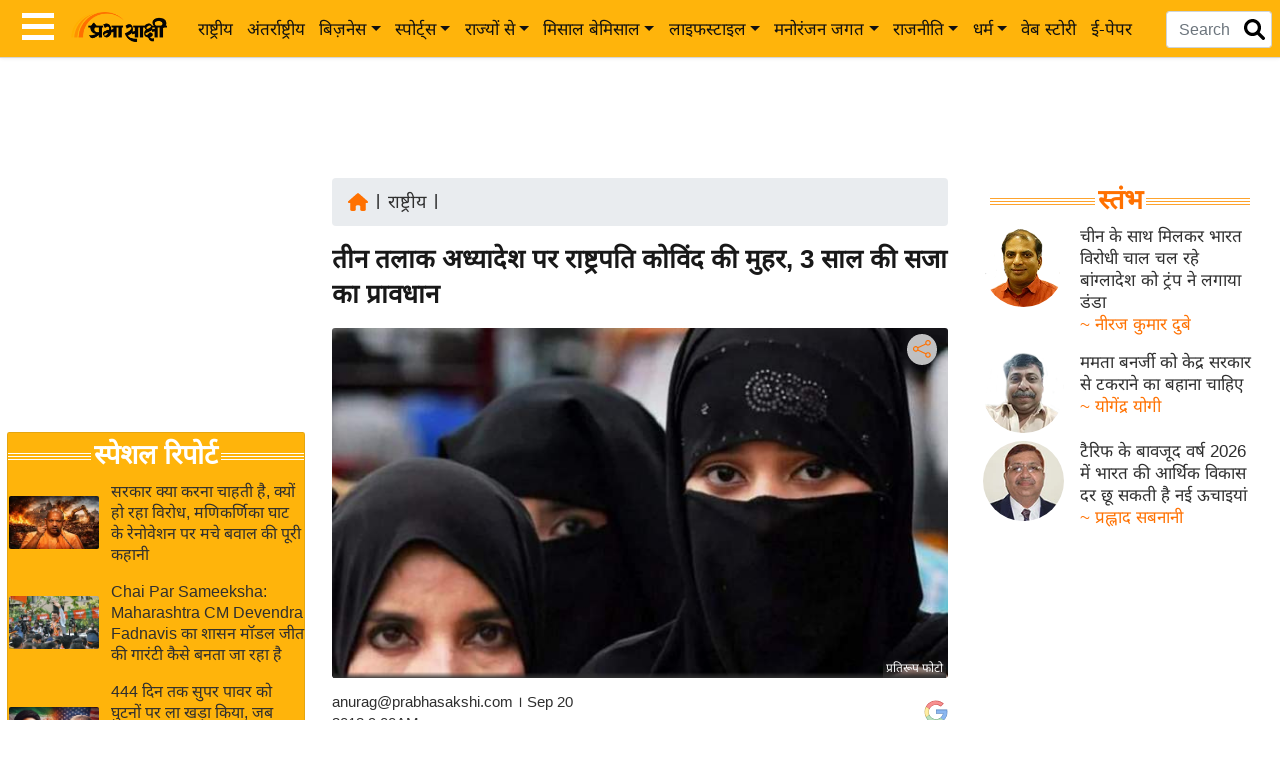

--- FILE ---
content_type: text/html; charset=utf-8
request_url: https://www.google.com/recaptcha/api2/aframe
body_size: 153
content:
<!DOCTYPE HTML><html><head><meta http-equiv="content-type" content="text/html; charset=UTF-8"></head><body><script nonce="9S-ItBaLnMkPv6bxUz6fHA">/** Anti-fraud and anti-abuse applications only. See google.com/recaptcha */ try{var clients={'sodar':'https://pagead2.googlesyndication.com/pagead/sodar?'};window.addEventListener("message",function(a){try{if(a.source===window.parent){var b=JSON.parse(a.data);var c=clients[b['id']];if(c){var d=document.createElement('img');d.src=c+b['params']+'&rc='+(localStorage.getItem("rc::a")?sessionStorage.getItem("rc::b"):"");window.document.body.appendChild(d);sessionStorage.setItem("rc::e",parseInt(sessionStorage.getItem("rc::e")||0)+1);localStorage.setItem("rc::h",'1768965182546');}}}catch(b){}});window.parent.postMessage("_grecaptcha_ready", "*");}catch(b){}</script></body></html>

--- FILE ---
content_type: application/javascript; charset=utf-8
request_url: https://fundingchoicesmessages.google.com/f/AGSKWxW7PHFmKroBOPxmvElbJVt97wKZpF4RBr2ufNyKIRiaWayF0rfMYDe6h1yttCY0tiZjyyCjoXCXbPucG0I9dGxpGsIyUQFQyp7ZIaXzJ2hVmyQJFADW3-u4FE2lEdc_A73JIHgpnPWNgD0QqDO6rZr8LsJg2N7hahX3fD5WeoVG4MPIJD9efvJMglWo/_/google-adsense./ad_insert._jpopunder/_300x160_/adverthorisontalfullwidth.
body_size: -1290
content:
window['075fe94d-7efc-44af-9862-c66038f5ae94'] = true;

--- FILE ---
content_type: application/javascript
request_url: https://cdn.izooto.com/scripts/5f222823a0cf9d4a3561db828dc19934c8146c00.js
body_size: 1309
content:
(function(){try{window.izConfig={"defaultNotification":"","siteUrl":"https://www.prabhasakshi.com","repeatPromptDelay":0,"mobPromptFlow":0,"branding":1,"mobRepeatPromptDelay":0,"exitIntent":{"templateType":2,"onExit":1,"rfiId":[{"regex":["/"],"hash":"7244a5993b9c6038702545c921538ac438a8ae3c","status":1}],"title":"You might also like","rid":"111346000168489","templateId":1,"featureAdUnit":"/22971058512/prabhasakshi/ps_eir_f","closeDelay":60,"ads":0,"onDelay":0,"titleColor":"#060606","bgColor":"#f4be08","onScroll":0,"repeatDelay":4,"status":0,"cid":18628674},"mobPromptOnScroll":0,"isSdkHttps":1,"locale":"en","mobPromptDelay":0,"sourceOrigin":"https://www.prabhasakshi.com","vapidPublicKey":"BLTVY-npI5wliNR7i98HVybUmy3O5OJuDE-6Ut4C_GIS-X8npOyff05aY-ZwnWV1K7Xcwc_ur75DmBrFIFKAiWM","promptFlow":0,"promptDelay":0,"mobPromptDesign":{"btn2Txt":"","btn1Txt":"","titleForeColor":"","btn1ForeColor":"","icon":"","btn2bgColor":"","message":"","btn2ForeColor":"","messageForeColor":"","bgColor":"","btn1bgColor":"","position":"","subMessage":""},"client":68489,"ga":{"syncNewsHub":0},"domainRoot":"","welcomePlaybook":{"data":{"act_num":0,"link":"https://www.prabhasakshi.com?utm_source=izooto&utm_medium=push_notifications&utm_campaign=welcome_subscribers&utm_content=notification1","icon":"https://www.prabhasakshi.com/images/prabhasakshi-logo.png","banner":"","id":15693992,"title":"Thank you for subscribing!","rid":"1000010000068489","message":"ताज़ा खबरें अब एक क्लिक दूर ","ttl":1440,"url":"https://www.prabhasakshi.com?utm_source=izooto&utm_medium=push_notifications&utm_campaign=welcome_subscribers&utm_content=notification1","key":68489},"status":1},"webServiceUrl":"","serviceWorkerName":"/service-worker.js","overlay":0,"mobOptInDesignType":0,"manifestName":"/manifest.json","optInCloseDelay":60,"optInDesign":"","newsHub":{"ads":0,"designType":2,"mainColor":"#ff6f00","callOutAdUnit":"/22971058512/prabhasakshi/ps_fo","iconType":1,"adUnit":"/22971058512/prabhasakshi/ps_nh_top","desktopAllowed":0,"callOutAds":0,"placement":[1,1],"title":"Must Read","mobileAllowed":0,"status":0},"mobOptInCloseDelay":60,"promptOnScroll":0,"promptDesign":{"btn2Txt":"","btn1Txt":"","titleForeColor":"","btn1ForeColor":"","icon":"","btn2bgColor":"","message":"","btn2ForeColor":"","messageForeColor":"","bgColor":"","btn1bgColor":"","position":"","subMessage":""},"customPixelLink":"","optInDesignType":0,"desktopAllowed":1,"webPushId":"","mobileAllowed":1,"hash":"5f222823a0cf9d4a3561db828dc19934c8146c00"};var container=document.body?document.body:document.head;if(""!==izConfig.customPixelLink){var _izAlt=document.createElement("script");_izAlt.id="izootoAlt",_izAlt.src=izConfig.customPixelLink,container.appendChild(_izAlt)}else{var _iz=document.createElement("script");_iz.id="izootoSdk",_iz.src="https://cdn.izooto.com/scripts/sdk/izooto.js",container.appendChild(_iz)}}catch(err){}})()